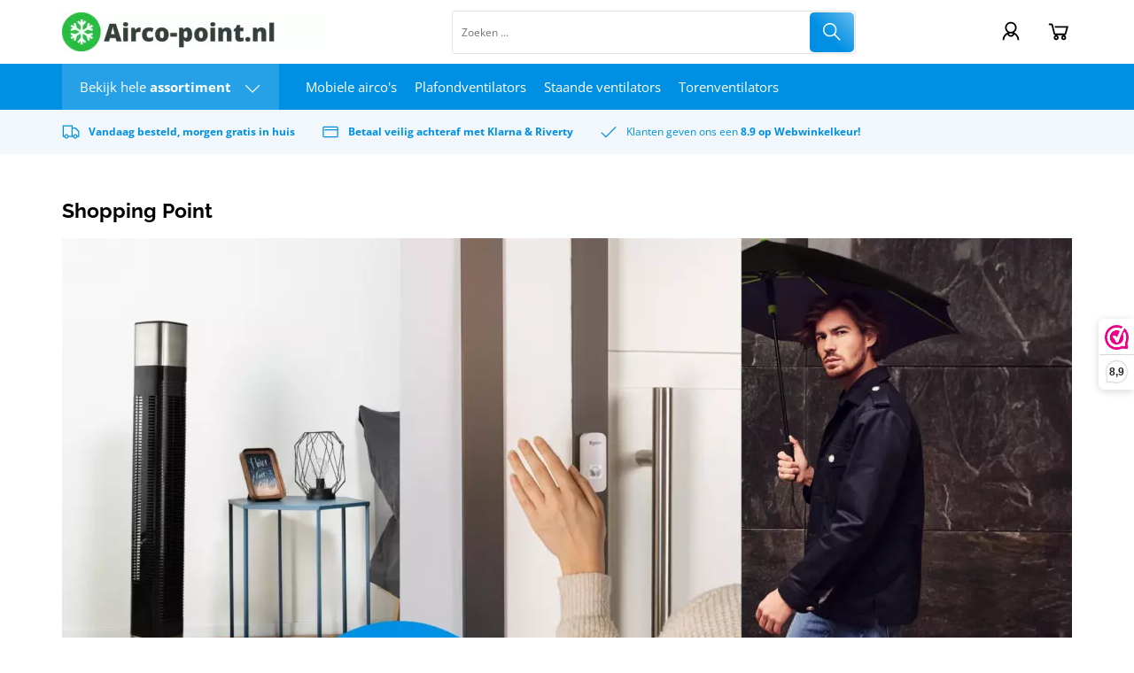

--- FILE ---
content_type: text/xml; charset="utf-8"
request_url: https://www.airco-point.nl/website/Includes/AjaxFunctions/WebsiteAjaxHandler.php?Show=WebPage
body_size: 1517
content:
<?xml version="1.0" encoding="utf-8" ?><xjx><cmd n="js"><![CDATA[$("#pageElementContainer").append("                                  <div class=\u0022PageElement PageElement-text\u0022 id=\u0022ModularPageElement_11728561\u0022>                                                                                                                   <!-- Tekst Item --> <div class=\u0022container-content page\u0022>            <div class=\u0022content-page-text\u0022>             Airco-point.nl is onderdeel van het bedrijf Shopping Point. Shopping Point is opgericht in 2020, en is gevestigd in Joure. Wij van Shopping Point hebben niet alleen als doel onze klanten alleen tevreden te maken. Wij willen ze ook &eacute;cht blij maken met een bestelling in &eacute;&eacute;n van <a href=\u0022https://www.airco-point.nl/onze-webshops\u0022>onze webwinkels</a>. Bij iedere bestelling, klein of groot doen we ons uiterste best klantverwachtingen te overtreffen. Vooral door onze productkennis en het specialisme zijn we in staat onze klanten een persoonlijk advies te geven wanneer zij hiernaar verlangen. Hieronder staan de belangrijkste kernwaarden van Shopping Point. <h2><span style=\u0022color:#0090e3;\u0022><strong>1. Specialisme/expertise&nbsp;op nummer &eacute;&eacute;n!</strong></span></h2> Wij van Shopping Point willen specialisme en expertise uitstralen in alles wat wij doen. Wij vinden het belangrijk dat klanten persoonlijk advies kunnen krijgen van een &eacute;chte expert die alles over de producten weet te vertellen die worden verkocht. Door de uitgebreide productkennis en expertise zorgen wij ervoor dat een klant altijd de beste keuze kan maken die past bij zijn/haar eigen situatie. Onze experts kunnen je bijna alles vertellen over deurbellen, airconditioners, ventilatoren, mini koelkasten, waterkokers en zelfs paraplu\u0027s.  <h2><span style=\u0022color:#0090e3;\u0022><strong>2. Alle producten uit eigen voorraad geleverd</strong></span></h2> In een online wereld waar veel dropshipping webwinkels als paddenstoelen uit de grond schieten geloven wij in de klassieke manier van online verkopen. Wij kunnen onze beloftes waarmaken, omdat wij bestellingen uit eigen voorraad leveren. Daardoor wordt jouw pakketje altijd snel verzonden en bezorgd. We zijn immers niet afhankelijk van een leverancier of fabrikant. Ook weten wij precies hoe de producten werken. Wij testen alle producten eerst zelf. Hierdoor weten weten we waarover we praten.  <h2><span style=\u0022color:#0090e3;\u0022><strong>3. Service en nazorg</strong></span></h2> Nadat jouw bestelling is afgerond kan het zo zijn dat je blijft zitten met vragen. Dit kunnen kleine of grote vragen zijn. Voor ons is een bestelling pas &eacute;cht afgerond wannneer de klant dit zo ervaart. Ontstaan er vragen of klachten, dan zitten wij klaar je daarmee direct te helpen. Je kunt ons zowel telefonisch als per e-mail bereiken.   </div>          </div> <div class=\u0022clearfix\u0022></div>                                                                                                                                    </div> ");]]></cmd><cmd n="js"><![CDATA[InitProtom(".PageElement:not(:first-child)");]]></cmd><cmd n="js"><![CDATA[$(".slick-slider").css("visibility", "visible"); $(".slick-slider").css("opacity", "1");]]></cmd><cmd n="js">$.fn.ContentInitializer().DoAfterLoadModularPage();</cmd><cmd n="js"><![CDATA[PushViewItemListInfo({"ItemListId":"6258936","ItemListName":"Over ons","Items":[]})]]></cmd><cmd n="js"><![CDATA[CSRF.SetToken("5f75e9d3a88904bd369e046e7a41542c00b416b82ec8960d658a080cfa96fba8")]]></cmd></xjx>